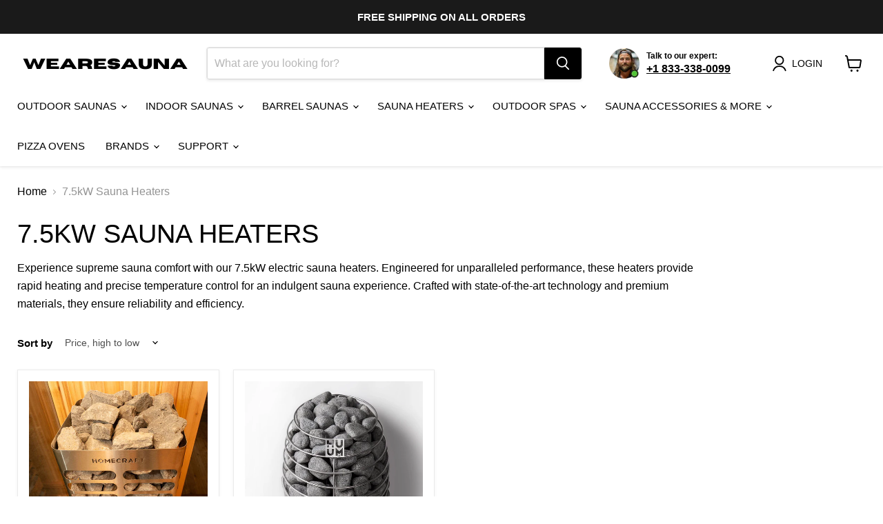

--- FILE ---
content_type: text/css
request_url: https://wearesauna.com/cdn/shop/t/8/assets/custom.css?v=116780967325947427751729070210
body_size: 1105
content:
.avpoptions-container__v2 div[role=group] span>label:not(label.avp-hiddenvarianttitleswatch),.avpoptions-container__v2 fieldset>label:not(label.avp-hiddenvarianttitleswatch),.avpoptions-container__v2 label.avp-productoptionswatchwrapper:not(label.avp-hiddenvarianttitleswatch){width:100%!important}.ap-tooltip-inner{left:unset!important;transform:unset!important;width:max-content!important}.ap-tooltip-inner>p{max-width:200px!important;min-width:unset!important;text-wrap:nowrap;text-align:left!important;word-wrap:normal;text-wrap:wrap}.avpoptions-container__v2 .avp-option input[type=text],.avpoptions-container__v2 .avp-option input[type=number],.avpoptions-container__v2 .avp-option textarea,.avpoptions-container .avp-option input[type=text],.avpoptions-container .avp-option input[type=number],.avpoptions-container .avp-option textarea{padding:2px!important}.sale-context-wrapper{display:flex;justify-content:center;flex-direction:column}.loox-reviews-wrap{display:flex;align-items:center;gap:5px;font-size:12px!important}.review-text{display:block;position:relative;top:1px;overflow:hidden;text-overflow:ellipsis;white-space:nowrap}.loox-rating{padding:5px 0}.page-contact-title{margin-top:20px}.page-contact-title h2{margin-top:10px;margin-block-start:0}.highlights-banner__heading{font-size:24px;font-weight:600;margin-bottom:20px}.highlights-banner__block.highlights-banner__align-center{justify-content:center}.product-title{font-weight:700}.product__price .money{font-size:1.875rem;color:#ff6f21;font-weight:800}.product__price .price__current{display:flex;flex-direction:column;gap:20px}.product__price .price__current--on-sale{gap:10px}.product__price .one-time{font-size:18px;font-weight:500;text-transform:uppercase}.product-pricing{display:flex;-ms-flex-pack:justify;justify-content:space-between;padding:.9375rem;margin-bottom:1.25rem;background:#f2f2f2;text-align:center;border-radius:6px}.product-pricing form{align-self:center;padding:0 10px}.product-pricing .price__compare-at--single{text-decoration:line-through!important}.product-pricing .product__price{display:flex;justify-content:center;align-items:center}shopify-payment-terms{margin:20px 0;font-size:18px;line-height:24px;letter-spacing:1px}#prequalBackupCTA{min-width:unset}.shopify-installments{display:none!important}.price-divider{position:relative;display:-ms-flexbox;display:flex;-ms-flex-align:center;align-items:center;-ms-flex-pack:center;justify-content:center;width:10%;color:#000;font-size:.9375rem;font-weight:500;letter-spacing:.01875rem;line-height:.6875rem;text-transform:uppercase}.price-divider:before{position:absolute;top:50%;left:50%;transform:translate(-50%) translateY(-50%);width:1px;height:100%;background:#35404fcc;content:""}.price-divider span{position:relative;padding:.625rem 0;background:#f2f2f2}.product-pricing .shopify-installments__prequal-row{min-width:unset!important}.price__compare-at--single{color:gray!important;font-size:20px!important;font-weight:400!important}.product__badge{height:auto!important;background:#ff6f21}.key-details,.highlights-banner__block{background-color:#f2f2f2}.highlights-banner__content{position:relative;display:flex;flex-wrap:nowrap;justify-content:center;gap:10px;outline:none}.highlights-banner__container{background-color:#fff!important}.shop_payment shopify-payment-terms shop-pay-installments-banner{display:none}.collection--section #one-time,.search--section #one-time,.productgrid--item #one-time,.collection--section #free-shipping-price,.search--section #free-shipping-price,.productgrid--item #free-shipping-price{display:none}#free-shipping-price{position:relative;top:-5px;color:#02a40d;font-size:12px}.modal--quickshop-full .modal-inner .modal-content .product-main .product-details .product-block--price .product-pricing{flex-direction:column}.modal--quickshop-full .modal-inner .modal-content .product-main .product-details .product-block--price .product-pricing .price-divider{width:100%}.modal--quickshop-full .modal-inner .modal-content .product-main .product-details .product-block--price .product-pricing .price-divider:before{width:100%;height:1px}.modal--quickshop-full .modal-inner .modal-content .product-main .product-details .product-block--price .product-pricing .price-divider span{padding:.625rem}.contact-phone-underline{text-decoration:underline!important}.product-form--regular div form{display:flex;flex-direction:column}.avis-swatch-product-container{order:0}.product-form--atc{order:2}.avpoptions-container__v2{order:1}.avp-productoptionswatchwrapper{display:inline-block!important}.avpoptions-container__v2 .avp-productoptionswatch-box{margin-bottom:0!important}.avp-hiddenvarianttitleswatch{position:relative}.avp-hiddenvarianttitleswatch .swatch-variant-title{display:none;position:absolute;z-index:10;background:#fff;padding:5px;border:1px solid gray;border-radius:5px;top:110%}.avp-qty-wrapper{flex-direction:column-reverse}.avpoptions-container__v2>div.avp-option>span.ap-col__4,.avpoptions-container__v2>div.avp-option>span.ap-col__4 fieldset{display:inline-block!important}.avpoptions-container__v2 .avp-value-grid{display:inline-block!important;position:relative;margin:0 12px 12px 0!important;width:auto!important}.avpoptions-container__v2 .avp-qty-wrapper .avp-qty-button{border-radius:5px!important}.apo-size__chart .apo-chart__icon,.avpoptions-container__v2 .avp-value-grid .avp-value-grid-item:first-child{margin-right:0!important}.avp-hiddenvarianttitleswatch:hover .swatch-variant-title{display:flex!important;left:65%;transform:translate(-50%);flex-direction:column}.avp-value-grid-item{display:inline-block!important}.avpoptions-container__v2 .avp-productoptionswatch{margin-right:0!important}.avp-value-grid-item{position:relative;border:none!important}.avp-qty-input:disabled{display:none}.avp-qty-button{visibility:visible}.avp-qty-button:disabled,.avp-qty-button[disabled]{visibility:hidden}.avp-qty-wrapper:not(:has(.avp-qty-input:disabled)) .avp-qty-cut{visibility:visible!important}.avpoptions-container__v2 .avp-qty-wrapper .avp-qty-input{width:20px!important}.avp-qty-wrapper{display:none!important;position:absolute;transform:translateY(-50%);right:-5px;z-index:10;top:-4px}.avp-qty-wrapper:not(:has(.avp-qty-input:disabled)){border:1px solid;padding:2px;border-radius:5px;background:#fff;display:flex!important}@media screen and (min-width: 860px){.highlight-banner__count-4 .highlights-banner__block{width:calc(25% - 7px);box-sizing:border-box;flex:0 0 auto;padding:20px 0}}@supports (display: grid){@media screen and (max-width: 859px){.highlights-banner__content:not([data-highlights-slider]) .highlights-banner__block{width:100%;padding:20px 0}}}@media screen and (min-width: 1024px){.small-promo-icon{width:auto;height:2.75rem}}@media screen and (max-width: 1023px){.small-promo-icon--custom{width:1.25rem;height:1.25rem}}@media screen and (max-width: 720px){.product-main{overflow:hidden}}@media screen and (max-width: 1050px){.product-pricing{flex-direction:column}.product-pricing .price-divider{width:100%}.product-pricing .price-divider:before{width:100%;height:1px}.product-pricing .price-divider span{padding:.625rem}shopify-payment-terms{margin:10px 0}}.collection--description a{text-decoration:underline}.collection--description a:hover{text-decoration:none}
/*# sourceMappingURL=/cdn/shop/t/8/assets/custom.css.map?v=116780967325947427751729070210 */


--- FILE ---
content_type: text/javascript
request_url: https://wearesauna.com/cdn/shop/t/8/assets/avisplus-product-options-custom.js?v=109401241182672260711729070210
body_size: -537
content:
let interval = setInterval(function () {
  let apElements = document.querySelector('.apo-variant-price');
  if (apElements){
    document.querySelector('.product-block--price .product-pricing:not(.apo-variant-price)').style.display = "none"
  }
}, 100);
